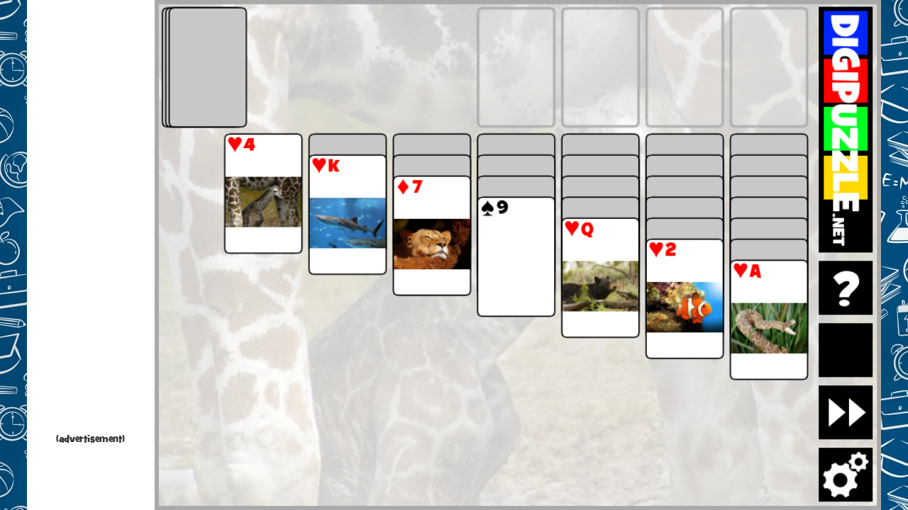

--- FILE ---
content_type: text/html
request_url: https://www.digipuzzle.net/digipuzzle/animals/puzzles/puzzle_solitaire.htm?language=english&linkback=../../../main/animals/index.htm
body_size: 6864
content:
<!DOCTYPE HTML>
<html>
<head>
<title>Animal Solitaire | Digipuzzle.net</title>
<meta charset="UTF-8" />
<meta name="description" content="Play animal solitaire at Digipuzzle.net" />
<meta name="keywords" content="education, game, puzzle, play, learning games, animals, solitaire" />
<meta name="viewport" content="width=device-width, initial-scale=1, user-scalable=no, maximum-scale=1">
<link rel="preload" href="fonts/29C4F4_0_0.woff" as="font" type="font/woff" crossorigin>
<link rel="shortcut icon" href="//www.digipuzzle.net/favicon.ico">
<style>
    html, body {
        margin: 0;
        padding: 0;
        height: 100%;
        overflow: hidden;           /* geen scrollbalken */
        background: #c0c0c0 url(../../../images/backgrounds/puzzle.jpg);
    }

    body {
        display: flex;
        justify-content: center;    /* horizontaal centreren van het geheel */
        align-items: flex-start;    /* NIET meer verticaal centreren */
        font-family: "Grilcb";
		visibility: hidden;   /* alles onzichtbaar */
    }
	
	body.ready {
		visibility: visible;  /* tonen zodra JS hem ‘ready’ zet */
	}

    /* Container voor advertentie + spel samen */
    #layout {
        display: flex;
        align-items: flex-start;    /* kinderen (ad + game) bovenaan */
        background: #ffffff;
    }
	
	#ad-column.adfree-hide { 
		display:none !important;
	}
	
	/* Links advertentie */
    #ad-column {
		flex: 0 0 180px;   /* ← dit is de sleutel */
	    width: 180px;
	    min-width: 180px;
	    max-width: 180px;
        background: #fff;
        display: flex;
        flex-direction: column;
        justify-content: flex-start;
		align-items: center;
        padding: 10px;
        box-sizing: border-box;
		text-align: center;
		height: 100%;
		overflow: hidden; /* iframe mag niet uitsteken */
    }

    /* Normale skyscraper */
    .adslot_sidebar {
        display: block;
        width: 160px;
        height: 100%;
    }

	.ad-label {
		display: block;
		margin-top: 2px;
		margin-bottom: 2px;
		text-align: center;
		font-family: "Grilcb";
		font-size: 14px;
		color: #000;
		opacity: 0.8;
	}

    /* Rechts spel */
    #game-area {
        position: relative;
        background: #222;
        margin-left: 0;             /* strak tegen advertentie */
    }

    /* Wrapper met logische canvas-grootte die we via JS schalen */
    #game-wrapper {
		width: min(862px, 100vw);
		aspect-ratio: 862 / 606;
		position: relative;		
    }

    /* Canvassen boven elkaar */
    .gamecanvas {
        position: absolute;
        left: 0;
        top: 0;
        width: 100%;    /* vullen altijd game-wrapper */
        height: 100%;
        display: block;
    }

	@font-face {
		font-family: "Grilcb";
		src: url("fonts/29C4F4_0_0.woff") format("woff"),
			 url("fonts/29C4F4_0_0.ttf") format("truetype");
		font-display: block;
	}

    /* Op kleine schermen advertentie verbergen */
    @media (max-width: 600px) {
        #ad-column {
            display: none;
        }
        .adslot_sidebar {
            display: none;
        }
    }

    /* Op heel brede schermen grotere advertentie tonen */
	@media (min-width: 1600px) {
        #ad-column {
			flex: 0 0 320px;
			width: 320px;
			min-width: 320px;
			max-width: 320px;
        }
        .adslot_sidebar {
            width: 300px;
			min-width: 300px;
        }
    }

</style>
<script src="../../../puzzles/jquery-1.8.2.js" type="text/javascript"></script>
<script src="../../../puzzles/ads.js?260119095628" type="text/javascript"></script>
<script src="../../../puzzles/fw_005.js?260119095628" type="text/javascript"></script>
<script src="../../../puzzles/solitaire_next.js?260119095628" type="text/javascript"></script>
<script src="init.js?260119095628" type="text/javascript"></script>
<script>
var linkBackTo = "//www.digipuzzle.net/education";
var directGameLink = "//www.digipuzzle.net/education";
var skinFont = 'Grilcb';
var skinTitle = "";
var language = "english";
var directGameMode = "solitaire";
var noAutoNextPuzzle = true;
var g_gameId = "puzzle_animals_solitaire";
var g_adBlockerDetectionEnabled = true;
var g_cookieConsentDetectionEnabled = true;
var g_adFreeCheckEnabled = true;


</script>

<script>
	window.adsbygoogle = window.adsbygoogle || [];
	window.adsbygoogle.pauseAdRequests = 1;
	
	window.DP_removeAds = function () {
		if (typeof g_license !== "undefined" && g_license.valid) {
			const adCol = document.getElementById("ad-column");
			if (adCol) adCol.classList.add("adfree-hide");
		}
	};

	window.DP_pushAds = function () {
	  const col = document.getElementById('ad-column');
	  if (!col) return;

	  const visible = getComputedStyle(col).display !== 'none'
		&& col.getBoundingClientRect().width > 0;
	  if (!visible) return;

	  if (typeof g_license !== "undefined" && g_license.valid) return;

	  col.querySelectorAll('ins.adsbygoogle').forEach(() => {
		try { window.adsbygoogle.push({}); } catch (e) {}
	  });
	};
</script>

<!-- InMobi Choice. Consent Manager Tag v3.0 (for TCF 2.2) -->
<script src="../../../puzzles/fw_inmobi.js?260119095628" type="text/javascript"></script>
<!-- End InMobi Choice. Consent Manager Tag v3.0 (for TCF 2.2) -->

<!-- load Google Analytics and Google AdSense scripts -->
<script>
	if (location.protocol !== 'file:') {
		document.write('<script async src="https://pagead2.googlesyndication.com/pagead/js/adsbygoogle.js?client=ca-pub-1431905100032488" crossorigin="anonymous"><\/script>');
		document.write('<script async src="https://www.googletagmanager.com/gtag/js?id=G-5H9MPMYM18"><\/script>');
	}
</script>

</head>

<body onload="loadPage()">
    <div id="layout">
        <!-- Advertentie links -->
        <div id="ad-column">
			<!-- GameResponsive -->
			<ins class="adsbygoogle adslot_sidebar"
				 style="display:block"
				 data-ad-client="ca-pub-1431905100032488"
				 data-ad-slot="3729704476"
				 data-ad-format="auto"
				 data-full-width-responsive="true"></ins>
			<div class="ad-label">(advertisement)</div>
        </div>

        <!-- Canvas spel rechts -->
        <div id="game-area">
            <div id="game-wrapper">
                <canvas id="bgcanvas"   class="gamecanvas" width="862" height="606"></canvas>
                <canvas id="canvas"     class="gamecanvas" width="862" height="606"></canvas>
                <canvas id="topcanvas"  class="gamecanvas" width="862" height="606"></canvas>
                <canvas id="addcanvas"  class="gamecanvas" width="862" height="606"></canvas>
                <canvas id="helpcanvas" class="gamecanvas" width="862" height="606"></canvas>
            </div>
        </div>
    </div>
</body>
</html>


--- FILE ---
content_type: text/html; charset=utf-8
request_url: https://www.google.com/recaptcha/api2/aframe
body_size: 269
content:
<!DOCTYPE HTML><html><head><meta http-equiv="content-type" content="text/html; charset=UTF-8"></head><body><script nonce="eszBRw7QLKkiXnzSKB2dPg">/** Anti-fraud and anti-abuse applications only. See google.com/recaptcha */ try{var clients={'sodar':'https://pagead2.googlesyndication.com/pagead/sodar?'};window.addEventListener("message",function(a){try{if(a.source===window.parent){var b=JSON.parse(a.data);var c=clients[b['id']];if(c){var d=document.createElement('img');d.src=c+b['params']+'&rc='+(localStorage.getItem("rc::a")?sessionStorage.getItem("rc::b"):"");window.document.body.appendChild(d);sessionStorage.setItem("rc::e",parseInt(sessionStorage.getItem("rc::e")||0)+1);localStorage.setItem("rc::h",'1769345400295');}}}catch(b){}});window.parent.postMessage("_grecaptcha_ready", "*");}catch(b){}</script></body></html>

--- FILE ---
content_type: application/javascript
request_url: https://www.digipuzzle.net/puzzles/solitaire_next.js?260119095628
body_size: 24633
content:
/*global fwRegisterOnMouseUp, fwRegisterOnMouseDown, fwRegisterOnMouseMove, fwRegisterOnInit, fwRegisterOnDraw, fwRegisterOnKeyDown, fwRegisterOnKeyUp, fwRegisterOnLevelButtonUp, fwRegisterOnDrawHelp */
/*global matchArray */
/*global fwClearResult, fwResultAddPoint, fwResultOk, fwResultNotOk, fwGetScoreResult, SCORE_NONE*/
/*global draw, debugMode, language, drawHelp*/
/*global fwTriggerNextPicture*/
/*global fwDrawCredits, fwDrawBottomAdd*/
/*global puzzleImage, puzzleCanvas, watermark, watermarkImage, allPuzzles*/
/*global backgroundColor, borderColor, buttonColor*/
/*global canvas, bgctx, ctx, topctx, addctx*/
/*global graphicsFlipImage, graphicsMirrorImage, graphicsGrayScaleImage,  graphicsEdgeDetection, minEdge:true, stackBlurCanvasRGB*/
/*global LANG_EN, LANG_NL, LANG_DE, LANG_FR, LANG_ES, LANG_PT*/
/*global fwPointInBox, fwFillRect, fwStrokeFillRect, fwFillText, fwDrawBgImage, fwGetDistance, fwDrawLogoButton*/
/*global BUTTON_X, MODE_BUTTON_Y*/
/*global ImageWorker, suitsImage*/
/*global gameLevel:true, gameLevels:true, fwIncGameLevel, fwDrawGameLevel*/
/*global fwAddImageToLoad*/
/*global pictureArray, COLL_PIECE_W, COLL_PIECE_H, COLL_PIECES_X*/
/*global optionsBox, fwStartOptionsBox, fwRegisterOnOptionsSync, fwRegisterOnOptionsChanged, getFwString, sidFw*/

function Solitaire() {
    "use strict";
	this.stocks = [];
	this.cards = [];

	this.suits = ['spades', 'hearts', 'diamonds', 'clubs'];
	//this.labels = ['king', 'queen', 'jack', '10', '9', '8', '7', '6', '5', '4', '3', '2', 'ace'];
	this.labels = ['K', 'D', 'B', '10', '9', '8', '7', '6', '5', '4', '3', '2', 'A'];

	this.nextRandomCard = function () {
		var index = -1;
		do {
			index = Math.floor(Math.random() * this.cards.length);
			if (this.cards[index].stock >= 0) {
				// card already placed
				index = -1;
			}
		} while (index < 0);
		return this.cards[index];
	};

	this.getStockIndex = function (name) {
        var i;
		for (i = 0; i < this.stocks.length; i += 1) {
			if (this.stocks[i].name === name) {
                return i;
            }
		}
		return -1;
	};

	this.getStock = function (name) {
		var index = this.getStockIndex(name);
        return (index >= 0) ? this.stocks[index] : null;
	};

	this.pick = function () {
		// move to 
		var closedStock = this.getStock('closedstock'),
		    openStock = this.getStock('openstock'),
		    closedCard = closedStock,
		    cnt = 0,
            openCard = openStock,
            cntOpen = 0,
            n,
            i,
            tmp;

		while (closedCard.next !== null) {
			closedCard = closedCard.next;
			cnt += 1;
		}
		while (openCard.next !== null) {
			openCard = openCard.next;
			cntOpen += 1;
		}

		if (cnt > 0) {
			n = Math.min(3, cnt);
			for (i = 0; i < n; i += 1) {
				tmp = closedCard.prev;
				closedCard.prev.next = null; // decouple closedCard from closedStock
				closedCard.prev = null;

				openCard.next = closedCard;
				closedCard.prev = openCard;
				closedCard.next = null;
				closedCard.closed = false;	// open the card

				openCard = closedCard;		// move to new last open
				closedCard = tmp;			// move to next last closed
			}
		} else {
			// move everything back to closed
			for (i = 0; i < cntOpen; i += 1) {
				tmp = openCard.prev;
                openCard.prev.next = null;  // decouple closedCard from closedStock
				openCard.prev = null;

				closedCard.next = openCard;

				openCard.prev = closedCard;
				openCard.next = null;
				openCard.closed = true;		// close the card

				closedCard = openCard;		// move to new last closed
				openCard = tmp;				// move to next last open
			}
		}
	};

	this.newGame = function () {
        var i, j, prev, card, suit, label, exp, expNext, nrCards, closedStockIndex, collIndex;
		this.stocks = [];
		this.cards = [];


        switch (language) {
        case LANG_NL:
            this.labels = ['K', 'D', 'B', '10', '9', '8', '7', '6', '5', '4', '3', '2', 'A'];
            break;
        case LANG_PT:
            this.labels = ['K', 'D', 'J', '10', '9', '8', '7', '6', '5', '4', '3', '2', 'A'];
            break;
        default:
            this.labels = ['K', 'Q', 'J', '10', '9', '8', '7', '6', '5', '4', '3', '2', 'A'];
            break;
        }

		// create the deck
		for (suit = 0; suit < this.suits.length; suit += 1) {
			for (label = 0; label < this.labels.length; label += 1) {
				expNext = '';
				if (label < (this.labels.length - 1)) {
					exp = this.labels[label + 1];
				}
                collIndex = Math.floor(Math.random() * pictureArray.length);
				this.cards.push({ suit: this.suits[suit], index: label, label: this.labels[label], next: null, prev: null, exp: exp, stock: -1, closed: true, collIndex: collIndex });
			}
		}
		// create card dependencies
		// create stocks
		for (i = 0; i < 7; i += 1) {
			this.stocks.push({ name: 'stock' + (i + 1), next: null, exp: 'king' });
			prev = this.stocks[i];

			for (j = 0; j < i; j += 1) {
				card = this.nextRandomCard();
				card.stock = i;
				prev.next = card;
				card.prev = prev;

				prev = card;
			}
			// Add the open card
			card = this.nextRandomCard();
			card.stock = i;
			prev.next = card;
			card.prev = prev;
			card.closed = false; // open it
		}
		this.stocks.push({ name: 'suit1', next: null, exp: 'ace' });
		this.stocks.push({ name: 'suit2', next: null, exp: 'ace' });
		this.stocks.push({ name: 'suit3', next: null, exp: 'ace' });
		this.stocks.push({ name: 'suit4', next: null, exp: 'ace' });

		this.stocks.push({ name: 'openstock', next: null });
		this.stocks.push({ name: 'closedstock', next: null });

		nrCards = 0;
		for (i = 0; i < this.cards.length; i += 1) {
			if (this.cards[i].stock < 0) { nrCards += 1; }
		}

		closedStockIndex = this.getStockIndex('closedstock');
		prev = this.getStock('closedstock');

		for (i = 0; i < nrCards; i += 1) {
			card = this.nextRandomCard();
			card.stock = closedStockIndex;
			prev.next = card;
			card.prev = prev;

			prev = card;
		}

	};
}
var SOLITAIRE_CARD_W =  90;
var SOLITAIRE_CARD_H = 140;
var SOLITAIRE_SUIT_X = 384;
var SOLITAIRE_SUIT_Y = 10;
var SOLITAIRE_SUIT_W = 100;
var SOLITAIRE_STOCK_X =  84;
var SOLITAIRE_STOCK_Y =  10 + SOLITAIRE_CARD_H + 10;
var SOLITAIRE_STOCK_W = 100;
var SOLITAIRE_CLOSED_X  =  10;
var SOLITAIRE_CLOSED_Y  = 10;
var SOLITAIRE_OPEN_X    = 140;
var SOLITAIRE_OPEN_Y    = 10;
var SOLITAIRE_CARD_Y_OVERLAP = 25;
var SOLITAIRE_CARD_X_OVERLAP = 40;

var SOLITAIRE_IMG_W = SOLITAIRE_CARD_W;
var SOLITAIRE_IMG_H = Math.floor((SOLITAIRE_IMG_W * 2) / 3);
/*
var SOLITAIRE_CARD_W =  90;
var SOLITAIRE_CARD_H = 140;
var SOLITAIRE_SUIT_X = 280;
var SOLITAIRE_SUIT_Y = (606 - 10) - SOLITAIRE_CARD_H;
var SOLITAIRE_SUIT_W = 100;
var SOLITAIRE_STOCK_X =  84;
var SOLITAIRE_STOCK_Y =  10;
var SOLITAIRE_STOCK_W = 100;
var SOLITAIRE_CLOSED_X	=  10;
var SOLITAIRE_CLOSED_Y	= (606 - 10) - SOLITAIRE_CARD_H;
var SOLITAIRE_OPEN_X	= 140;
var SOLITAIRE_OPEN_Y	= (606 - 10) - SOLITAIRE_CARD_H;
var SOLITAIRE_CARD_Y_OVERLAP = 25;
var SOLITAIRE_CARD_X_OVERLAP = 10;

var SOLITAIRE_IMG_W = SOLITAIRE_CARD_W - 2;
var SOLITAIRE_IMG_H = Math.floor((SOLITAIRE_IMG_W * 2) / 3);
*/


var theSolitaire;
var solitaireCards = [];
var solitaireCard  = { card: null, x: 0, y: 0, xOffset: 0, yOffset: 0 };
var solitaireDrops = [];
var solitaireClosedCards = [];
var solitaireTransparentMode = true;
var drawBackground = false;
var solitaireClosedOffsetX = 0;
var suitsImage = new Image();
var collImage = new Image();
var collCanvas;
var collCtx;

// __SOLITAIRE ----------------------------------------------------------------------------------------------------------
function drawEmptyStock(x, y, stock) {
    "use strict";
    if ((stock.next === null) || (stock.next === solitaireCard.card)) {
        /*
        ctx.beginPath();
        ctx.strokeStyle = backgroundColor;
        ctx.lineWidth = 3;
        ctx.fillStyle = 'rgba(255,255,255,0.2)';
        ctx.rect(x, y, SOLITAIRE_CARD_W, SOLITAIRE_CARD_H);
        ctx.fill();
        ctx.stroke();
        */
        fwStrokeFillRectRounded(ctx, x, y, SOLITAIRE_CARD_W, SOLITAIRE_CARD_H, 5, backgroundColor, 3, 'rgba(255,255,255,0.2)');
    }
}

function drawCard(lctx, x, y, card, horOverlap) {
    "use strict";
    var imagePos, text, s, xImage, yImage;
    xImage = (card.collIndex % COLL_PIECES_X) * SOLITAIRE_IMG_W;
    yImage = Math.floor(card.collIndex / COLL_PIECES_X) * SOLITAIRE_IMG_H;
    lctx.beginPath();
    if (card.closed) {
        if ((card.next === null) || (card.next === solitaireCard.card)) {
            fwStrokeFillRectRounded(lctx, x, y, SOLITAIRE_CARD_W, SOLITAIRE_CARD_H, 5, 'black', 3, 'rgb(200,200,200)');

            //lctx.drawImage(collCanvas, xImage, yImage, SOLITAIRE_IMG_W, SOLITAIRE_IMG_H, x, y + 50, SOLITAIRE_IMG_W, SOLITAIRE_IMG_H);
            //fwFillRect(lctx, x + 1, y + 50, SOLITAIRE_IMG_W, SOLITAIRE_IMG_H, 'rgba(255,255,255,0.7)');
        } else {
            if (!horOverlap) {
                fwStrokeFillRectRounded(lctx, x, y, SOLITAIRE_CARD_W, /*SOLITAIRE_CARD_Y_OVERLAP*/SOLITAIRE_CARD_H, 5, 'black', 3, 'rgb(200,200,200)');
            } else {
                fwStrokeFillRectRounded(lctx, x, y, SOLITAIRE_CARD_W, SOLITAIRE_CARD_H, 5, 'black', 3, 'rgb(200,200,200)');
                //lctx.drawImage(collCanvas, xImage, yImage, SOLITAIRE_IMG_W, SOLITAIRE_IMG_H, x, y + 50, SOLITAIRE_IMG_W, SOLITAIRE_IMG_H);
                //fwFillRect(lctx, x, y + 50, SOLITAIRE_IMG_W, SOLITAIRE_IMG_H, 'rgba(255,255,255,0.7)');
            }
        }
    } else {
        if ((card.next === null) || (card.next === solitaireCard.card)) {
            fwStrokeFillRectRounded(lctx, x, y, SOLITAIRE_CARD_W, SOLITAIRE_CARD_H, 5, 'black', 3, 'white');
            //fwStrokeFillRect(lctx, x, y + 49, SOLITAIRE_IMG_W, SOLITAIRE_IMG_H + 2, 'black', 2, 'white');
            lctx.drawImage(collCanvas, xImage, yImage, SOLITAIRE_IMG_W, SOLITAIRE_IMG_H, x, y + 50, SOLITAIRE_IMG_W, SOLITAIRE_IMG_H);
        } else {
            if (!horOverlap) {
                fwStrokeFillRectRounded(lctx, x, y, SOLITAIRE_CARD_W, SOLITAIRE_CARD_H, 5, 'black', 3, 'white');
            } else {
                fwStrokeFillRectRounded(lctx, x, y, SOLITAIRE_CARD_W, SOLITAIRE_CARD_H, 5, 'black', 3, 'white');
                //fwStrokeFillRect(lctx, x, y + 49, SOLITAIRE_IMG_W, SOLITAIRE_IMG_H + 2, 'black', 2, 'white');
                lctx.drawImage(collCanvas, xImage, yImage, SOLITAIRE_IMG_W, SOLITAIRE_IMG_H, x, y + 50, SOLITAIRE_IMG_W, SOLITAIRE_IMG_H);
            }
        }

            // draw suit symbol
        imagePos = 0;
        switch (card.suit) {
            case 'spades':
                text = 'S ';
                imagePos = 0;
                break;
            case 'hearts':
                text = 'H ';
                imagePos = 1;
                break;
            case 'diamonds':
                text = 'D ';
                imagePos = 3;
                break;
            case 'clubs':
                text = 'C ';
                imagePos = 2;
                break;
        } // switch
        if (suitsImage.height === 20) {
            lctx.drawImage(suitsImage, imagePos * 20, 0, 20, 20, x + 1, y + 2, 20, 20);
        } else {
            lctx.drawImage(suitsImage, imagePos * 185, 0, 185, 200, x + 1, y + 2, 18, 20);
        }
        // draw label (A,K,D,B,10..2)
        lctx.font = "16pt " + font;
        lctx.textAlign = "left";
        if ((card.suit === 'spades') || (card.suit === 'clubs')) {
            lctx.fillStyle = "black";
        } else {
            lctx.fillStyle = "red";
        }
        lctx.fillText(card.label, x + 22, y + 19);
    }
}

function solitaireOnMouseDown(mouseX, mouseY) {
    "use strict";
    var i;
    for (i = 0; i < solitaireCards.length; i += 1) {
        if (((mouseY >= solitaireCards[i].posY) && (mouseY <= (solitaireCards[i].posY + solitaireCards[i].h))) &&
            ((mouseX >= solitaireCards[i].posX) && (mouseX <= (solitaireCards[i].posX + SOLITAIRE_CARD_W)))) {
            // card clicked
            solitaireCard.card = solitaireCards[i].card;
            solitaireCard.x = mouseX;
            solitaireCard.y = mouseY;
            solitaireCard.offsetX = mouseX - solitaireCards[i].posX;
            solitaireCard.offsetY = mouseY - solitaireCards[i].posY;
            solitaireCard.x = mouseX;
            solitaireCard.y = mouseY;

            draw();
        }
    }
    for (i = 0; i < solitaireClosedCards.length; i += 1) {
        if (((mouseY >= solitaireClosedCards[i].posY) && (mouseY <= (solitaireClosedCards[i].posY + SOLITAIRE_CARD_H))) &&
            ((mouseX >= solitaireClosedCards[i].posX) && (mouseX <= (solitaireClosedCards[i].posX + SOLITAIRE_CARD_W)))) {
            // card clicked
            solitaireClosedCards[i].card.closed = false;
            draw();
        }
    }
    if (((mouseY >= SOLITAIRE_CLOSED_Y) && (mouseY <= (SOLITAIRE_CLOSED_Y + SOLITAIRE_CARD_H))) &&
        ((mouseX >= (SOLITAIRE_CLOSED_X + solitaireClosedOffsetX)) && (mouseX <= (SOLITAIRE_CLOSED_X + solitaireClosedOffsetX + SOLITAIRE_CARD_W)))) {
        // card clicked
        theSolitaire.pick();
        draw();
    }
}

function solitaireOnMouseUp(mouseX, mouseY) {
    "use strict";
    var i, cardX, cardY, drop, maxDistance, validDrop;
    if (solitaireCard.card !== null) {
        for (i = 0; i < solitaireDrops.length; i += 1) {
            drop = solitaireDrops[i];
            maxDistance = SOLITAIRE_CARD_W / 2;
            cardX = (solitaireCard.x - solitaireCard.offsetX) + (SOLITAIRE_CARD_W / 2);
            cardY = (solitaireCard.y - solitaireCard.offsetY) + (SOLITAIRE_CARD_H / 2);
            if ((cardX >= drop.posX) && (cardX <= (drop.posX + SOLITAIRE_CARD_W)) && (cardY > drop.posY)) {
                maxDistance = maxDistance * 2;
            }

            if (fwGetDistance(drop.posX + (SOLITAIRE_CARD_W / 2), drop.posY + (SOLITAIRE_CARD_H / 2),
                (solitaireCard.x - solitaireCard.offsetX) + (SOLITAIRE_CARD_W / 2),
                (solitaireCard.y - solitaireCard.offsetY) + (SOLITAIRE_CARD_H / 2)) < maxDistance) {
                validDrop = false;
                if (drop.suit !== undefined) { // dropping on suit stock
                    if (drop.card.index !== undefined) { // dropping on card
                        if ((solitaireCard.card.index === (drop.card.index - 1)) && (solitaireCard.card.suit === drop.card.suit)) {
                            validDrop = true;
                        }
                    } else { // dropping on empty stack; check for 'ace'
                        if (solitaireCard.card.index === 12) {
                            validDrop = true;
                        }
                    }
                } else {
                    if (drop.card.index !== undefined) { // dropping on card
                        if (solitaireCard.card.index === (drop.card.index + 1)) {
                            // check suits
                            switch (drop.card.suit) {
                                case 'hearts':
                                case 'diamonds':
                                    if ((solitaireCard.card.suit === 'spades') || (solitaireCard.card.suit === 'clubs')) { validDrop = true; }
                                    break;
                                case 'spades':
                                case 'clubs':
                                    if ((solitaireCard.card.suit === 'hearts') || (solitaireCard.card.suit === 'diamonds')) { validDrop = true; }
                                    break;
                            }
                        }
                    } else { // dropping on empty stack; check for 'king'
                        if (solitaireCard.card.index === 0) {
                            validDrop = true;
                        }
                    }
                }

                if (validDrop) {
                    // remove from previous stock
                    solitaireCard.card.prev.next = null;
                    solitaireCard.card.prev = null;
                    // add to new stock
                    drop.card.next = solitaireCard.card;
                    solitaireCard.card.prev = drop.card;
                }
            }
        }

        solitaireCard.card = null;
        // make sure moving card is cleared
        topctx.clearRect(0, 0, canvas.width, canvas.height);
        draw();
    }
}

function drawSolitaireMove() {
    "use strict";
    var card, posX, posY;
    topctx.clearRect(0, 0, canvas.width, canvas.height);

    if (solitaireCard.card !== null) {
        card = solitaireCard.card;
        posX = solitaireCard.x - solitaireCard.offsetX;
        posY = solitaireCard.y - solitaireCard.offsetY;
        while (card !== null) {
            drawCard(topctx, posX, posY, card, false);
            card = card.next;
            posY += SOLITAIRE_CARD_Y_OVERLAP;
        }
    }
}

function solitaireOnMouseMove(mouseX, mouseY) {
    "use strict";
    if (solitaireCard.card !== null) {
        solitaireCard.x = mouseX;
        solitaireCard.y = mouseY;
        drawSolitaireMove();
    }
}

function solitaireOnDraw() {
    "use strict";
    var i, posX, posY, stock, card, topOpenCard, topOpenPosY, nrOpenCards, breakDraw, cnt, n, offsetX;
    if (drawBackground) {
        bgctx.fillStyle = backgroundColor;
        bgctx.fillRect(0, 0, canvas.width, canvas.height);
        fwDrawBgImage(bgctx);
        fwDrawLogoButton(bgctx);
        fwDrawCredits();
        drawBackground = false;
    }

    ctx.clearRect(0, 0, canvas.width, canvas.height);

    solitaireCards = [];
    solitaireDrops = [];
    solitaireClosedCards = [];

    // draw suit piles
    for (i = 0; i < 4; i += 1) {
        posX = SOLITAIRE_SUIT_X + (i * SOLITAIRE_SUIT_W);
        posY = SOLITAIRE_SUIT_Y;
        stock = theSolitaire.getStock('suit' + (i + 1));
        drawEmptyStock(posX, posY, stock);
        card = stock.next;
        if (card === null) {
            solitaireDrops.push({ card: stock, posX: posX, posY: posY, suit: true });
        }
        while (card !== null) {
            // draw card
            if (card.next === null) { // only draw top card here
                drawCard(ctx, posX, posY, card, false);
                solitaireDrops.push({ card: card, posX: posX, posY: posY, suit: true });
            }
            card = card.next;
        }
    }

    for (i = 0; i < 7; i += 1) {
        posX = SOLITAIRE_STOCK_X + (i * SOLITAIRE_STOCK_W);
        posY = SOLITAIRE_STOCK_Y;
        stock = theSolitaire.getStock('stock' + (i + 1));
        drawEmptyStock(posX, posY, stock);
        card = stock.next;
        if (card === null) {
            solitaireDrops.push({ card: stock, posX: posX, posY: posY });
        }
        topOpenCard = null;
        nrOpenCards = 0;
        topOpenPosY = 0;
        breakDraw = false;
        while (card !== null) {
            if (card.closed === false) {
                if (nrOpenCards === 0) {
                    topOpenCard = card;
                    topOpenPosY = posY;
                }
                nrOpenCards += 1;
            }

            // draw card
            if (card === solitaireCard.card) { breakDraw = true; }

            if (breakDraw === false) {
                drawCard(ctx, posX, posY, card, false);
            }

            if (card.next === null) {
                if (card.closed === false) {
                    solitaireCards.push({ card: card, posX: posX, posY: posY, h: SOLITAIRE_CARD_H });
                    solitaireDrops.push({ card: card, posX: posX, posY: posY });
                } else {
                    solitaireClosedCards.push({ card: card, posX: posX, posY: posY });
                }
            }
            card = card.next;
            posY += SOLITAIRE_CARD_Y_OVERLAP;
        }

        if (nrOpenCards > 1) {
            solitaireCards.push({ card: topOpenCard, posX: posX, posY: topOpenPosY, h: (nrOpenCards - 1) * SOLITAIRE_CARD_Y_OVERLAP });
        }
    }

    stock = theSolitaire.getStock('closedstock');
    drawEmptyStock(SOLITAIRE_CLOSED_X, SOLITAIRE_CLOSED_Y, stock);

    if (stock.next !== null) {
        card = stock.next;
        cnt = 1;
        while (card.next !== null) {
            card = card.next;
            cnt += 1;
        }
        n = Math.min(3, cnt);
        for (i = 0; i < (n - 1); i += 1) {
            card = card.prev;
        }
        solitaireClosedOffsetX = 0;
        for (i = 0; i < n; i += 1) {
            // draw card
            if (i > 0) { solitaireClosedOffsetX += 4; }
            drawCard(ctx, SOLITAIRE_CLOSED_X + solitaireClosedOffsetX, SOLITAIRE_CLOSED_Y, card, true);
            card = card.next;
        }
    }

    stock = theSolitaire.getStock('openstock');
    //drawEmptyStock(SOLITAIRE_OPEN_X, SOLITAIRE_OPEN_Y, stock);

    if (stock.next !== null) {
        card = stock.next;
        cnt = 1;
        while (card.next !== null) {
            card = card.next;
            cnt += 1;
        }
        n = Math.min(3, cnt);
        for (i = 0; i < (n - 1); i += 1) {
            card = card.prev;
        }
        offsetX = 0;
        for (i = 0; i < n; i += 1) {
            // draw card

            if (i > 0) { offsetX += SOLITAIRE_CARD_X_OVERLAP; }
            if (card.next === null) {
                solitaireCards.push({ card: card, posX: SOLITAIRE_OPEN_X + offsetX, posY: SOLITAIRE_OPEN_Y, h: SOLITAIRE_CARD_H });
            }
            if (card !== solitaireCard.card) {
                drawCard(ctx, SOLITAIRE_OPEN_X + offsetX, SOLITAIRE_OPEN_Y, card, true);
            }
            card = card.next;
        }
    }

    drawSolitaireMove();
}

function solitaireOnLevelButtonUp() {
    "use strict";
    fwStartOptionsBox();
    draw();
}


function solitaireOnInit() {
    "use strict";
    theSolitaire.newGame();
    drawBackground = true; // trigger drawing of background

    collCanvas = document.createElement('canvas');
    collCanvas.id     = "collCanvas";
    collCanvas.width  = SOLITAIRE_IMG_W * COLL_PIECES_X;
    collCanvas.height = Math.ceil(collImage.height / 128) * SOLITAIRE_IMG_H;
    //Math.floor((Math.max(16, pictureArray.length) + 3) / 4) * SOLITAIRE_IMG_H;
    collCtx = collCanvas.getContext("2d");
    collCtx.drawImage(collImage, 0, 0, collImage.width, collImage.height, 0, 0, collCanvas.width, collCanvas.height);
}

function solitaireOnDrawHelp() {
    "use strict";
    switch (language) {
        case LANG_NL:
            drawHelp(100, 220, 'Gewoon lekker solitaire spellen. Veel plezier!', -1, -1);
            break;
        case LANG_DE:
            drawHelp(100, 220, 'Einfach spielen sie Solitär und viel Spaß.', -1, -1);
            break;
        case LANG_FR:
            drawHelp(100, 220, "Il suffit de jouer au solitaire et s'amuser.", -1, -1);
            break;
        case LANG_IS:
            drawHelp(100, 220, "Spilaðu kapal og skemmtu þér.", -1, -1);
            break;
        default:
            drawHelp(100, 220, 'Just play solitaire and have fun!.', -1, -1);
            break;
    } // switch (language)
}

// called before options box is opened
function solitaireOnOptionsSync() {
    "use strict";
}

// called when options box is closed (with ok button)
function solitaireOnOptionsChanged() {
    "use strict";
}

function solitaireOnConfigure() {
    "use strict";
    hideGameBtn = true;
    theSolitaire = new Solitaire();

    fwRegisterOnInit(solitaireOnInit);
    fwRegisterOnMouseDown(solitaireOnMouseDown);
    fwRegisterOnMouseMove(solitaireOnMouseMove);
    fwRegisterOnMouseUp(solitaireOnMouseUp);
    fwRegisterOnDraw(solitaireOnDraw);
    fwRegisterOnDrawHelp(solitaireOnDrawHelp);
    fwRegisterOnLevelButtonUp(solitaireOnLevelButtonUp);
    fwRegisterOnOptionsSync(solitaireOnOptionsSync);
    fwRegisterOnOptionsChanged(solitaireOnOptionsChanged);
    // add images for framework to load
    fwAddImageToLoad(suitsImage, 'suits.png');
    fwAddImageToLoad(collImage, 'puzzleview.jpg');
}


--- FILE ---
content_type: application/javascript
request_url: https://www.digipuzzle.net/digipuzzle/animals/puzzles/init.js?260119095628
body_size: 13404
content:
function loadPage()
{
pictureArray.push({ name:  "0", fileName: "puzzlefile1.jpg",  picked: 0 });
pictureArray.push({ name:  "1", fileName: "puzzlefile10.jpg",  picked: 0 });
pictureArray.push({ name:  "2", fileName: "puzzlefile100.jpg",  picked: 0 });
pictureArray.push({ name:  "3", fileName: "puzzlefile101.jpg",  picked: 0 });
pictureArray.push({ name:  "4", fileName: "puzzlefile102.jpg",  picked: 0 });
pictureArray.push({ name:  "5", fileName: "puzzlefile103.jpg",  picked: 0 });
pictureArray.push({ name:  "6", fileName: "puzzlefile104.jpg",  picked: 0 });
pictureArray.push({ name:  "7", fileName: "puzzlefile105.jpg",  picked: 0 });
pictureArray.push({ name:  "8", fileName: "puzzlefile106.jpg",  picked: 0 });
pictureArray.push({ name:  "9", fileName: "puzzlefile107.jpg",  picked: 0 });
pictureArray.push({ name:  "10", fileName: "puzzlefile108.jpg",  picked: 0 });
pictureArray.push({ name:  "11", fileName: "puzzlefile109.jpg",  picked: 0 });
pictureArray.push({ name:  "12", fileName: "puzzlefile11.jpg",  picked: 0 });
pictureArray.push({ name:  "13", fileName: "puzzlefile110.jpg",  picked: 0 });
pictureArray.push({ name:  "14", fileName: "puzzlefile111.jpg",  picked: 0 });
pictureArray.push({ name:  "15", fileName: "puzzlefile112.jpg",  picked: 0 });
pictureArray.push({ name:  "16", fileName: "puzzlefile113.jpg",  picked: 0 });
pictureArray.push({ name:  "17", fileName: "puzzlefile114.jpg",  picked: 0 });
pictureArray.push({ name:  "18", fileName: "puzzlefile115.jpg",  picked: 0 });
pictureArray.push({ name:  "19", fileName: "puzzlefile116.jpg",  picked: 0 });
pictureArray.push({ name:  "20", fileName: "puzzlefile117.jpg",  picked: 0 });
pictureArray.push({ name:  "21", fileName: "puzzlefile118.jpg",  picked: 0 });
pictureArray.push({ name:  "22", fileName: "puzzlefile119.jpg",  picked: 0 });
pictureArray.push({ name:  "23", fileName: "puzzlefile12.jpg",  picked: 0 });
pictureArray.push({ name:  "24", fileName: "puzzlefile120.jpg",  picked: 0 });
pictureArray.push({ name:  "25", fileName: "puzzlefile121.jpg",  picked: 0 });
pictureArray.push({ name:  "26", fileName: "puzzlefile122.jpg",  picked: 0 });
pictureArray.push({ name:  "27", fileName: "puzzlefile123.jpg",  picked: 0 });
pictureArray.push({ name:  "28", fileName: "puzzlefile124.jpg",  picked: 0 });
pictureArray.push({ name:  "29", fileName: "puzzlefile125.jpg",  picked: 0 });
pictureArray.push({ name:  "30", fileName: "puzzlefile126.jpg",  picked: 0 });
pictureArray.push({ name:  "31", fileName: "puzzlefile127.jpg",  picked: 0 });
pictureArray.push({ name:  "32", fileName: "puzzlefile128.jpg",  picked: 0 });
pictureArray.push({ name:  "33", fileName: "puzzlefile129.jpg",  picked: 0 });
pictureArray.push({ name:  "34", fileName: "puzzlefile13.jpg",  picked: 0 });
pictureArray.push({ name:  "35", fileName: "puzzlefile130.jpg",  picked: 0 });
pictureArray.push({ name:  "36", fileName: "puzzlefile131.jpg",  picked: 0 });
pictureArray.push({ name:  "37", fileName: "puzzlefile132.jpg",  picked: 0 });
pictureArray.push({ name:  "38", fileName: "puzzlefile133.jpg",  picked: 0 });
pictureArray.push({ name:  "39", fileName: "puzzlefile134.jpg",  picked: 0 });
pictureArray.push({ name:  "40", fileName: "puzzlefile135.jpg",  picked: 0 });
pictureArray.push({ name:  "41", fileName: "puzzlefile136.jpg",  picked: 0 });
pictureArray.push({ name:  "42", fileName: "puzzlefile137.jpg",  picked: 0 });
pictureArray.push({ name:  "43", fileName: "puzzlefile138.jpg",  picked: 0 });
pictureArray.push({ name:  "44", fileName: "puzzlefile14.jpg",  picked: 0 });
pictureArray.push({ name:  "45", fileName: "puzzlefile15.jpg",  picked: 0 });
pictureArray.push({ name:  "46", fileName: "puzzlefile16.jpg",  picked: 0 });
pictureArray.push({ name:  "47", fileName: "puzzlefile17.jpg",  picked: 0 });
pictureArray.push({ name:  "48", fileName: "puzzlefile18.jpg",  picked: 0 });
pictureArray.push({ name:  "49", fileName: "puzzlefile19.jpg",  picked: 0 });
pictureArray.push({ name:  "50", fileName: "puzzlefile2.jpg",  picked: 0 });
pictureArray.push({ name:  "51", fileName: "puzzlefile20.jpg",  picked: 0 });
pictureArray.push({ name:  "52", fileName: "puzzlefile21.jpg",  picked: 0 });
pictureArray.push({ name:  "53", fileName: "puzzlefile22.jpg",  picked: 0 });
pictureArray.push({ name:  "54", fileName: "puzzlefile23.jpg",  picked: 0 });
pictureArray.push({ name:  "55", fileName: "puzzlefile24.jpg",  picked: 0 });
pictureArray.push({ name:  "56", fileName: "puzzlefile25.jpg",  picked: 0 });
pictureArray.push({ name:  "57", fileName: "puzzlefile26.jpg",  picked: 0 });
pictureArray.push({ name:  "58", fileName: "puzzlefile27.jpg",  picked: 0 });
pictureArray.push({ name:  "59", fileName: "puzzlefile28.jpg",  picked: 0 });
pictureArray.push({ name:  "60", fileName: "puzzlefile29.jpg",  picked: 0 });
pictureArray.push({ name:  "61", fileName: "puzzlefile3.jpg",  picked: 0 });
pictureArray.push({ name:  "62", fileName: "puzzlefile30.jpg",  picked: 0 });
pictureArray.push({ name:  "63", fileName: "puzzlefile31.jpg",  picked: 0 });
pictureArray.push({ name:  "64", fileName: "puzzlefile32.jpg",  picked: 0 });
pictureArray.push({ name:  "65", fileName: "puzzlefile33.jpg",  picked: 0 });
pictureArray.push({ name:  "66", fileName: "puzzlefile34.jpg",  picked: 0 });
pictureArray.push({ name:  "67", fileName: "puzzlefile35.jpg",  picked: 0 });
pictureArray.push({ name:  "68", fileName: "puzzlefile36.jpg",  picked: 0 });
pictureArray.push({ name:  "69", fileName: "puzzlefile37.jpg",  picked: 0 });
pictureArray.push({ name:  "70", fileName: "puzzlefile38.jpg",  picked: 0 });
pictureArray.push({ name:  "71", fileName: "puzzlefile39.jpg",  picked: 0 });
pictureArray.push({ name:  "72", fileName: "puzzlefile4.jpg",  picked: 0 });
pictureArray.push({ name:  "73", fileName: "puzzlefile40.jpg",  picked: 0 });
pictureArray.push({ name:  "74", fileName: "puzzlefile41.jpg",  picked: 0 });
pictureArray.push({ name:  "75", fileName: "puzzlefile42.jpg",  picked: 0 });
pictureArray.push({ name:  "76", fileName: "puzzlefile43.jpg",  picked: 0 });
pictureArray.push({ name:  "77", fileName: "puzzlefile44.jpg",  picked: 0 });
pictureArray.push({ name:  "78", fileName: "puzzlefile45.jpg",  picked: 0 });
pictureArray.push({ name:  "79", fileName: "puzzlefile46.jpg",  picked: 0 });
pictureArray.push({ name:  "80", fileName: "puzzlefile47.jpg",  picked: 0 });
pictureArray.push({ name:  "81", fileName: "puzzlefile48.jpg",  picked: 0 });
pictureArray.push({ name:  "82", fileName: "puzzlefile49.jpg",  picked: 0 });
pictureArray.push({ name:  "83", fileName: "puzzlefile5.jpg",  picked: 0 });
pictureArray.push({ name:  "84", fileName: "puzzlefile50.jpg",  picked: 0 });
pictureArray.push({ name:  "85", fileName: "puzzlefile51.jpg",  picked: 0 });
pictureArray.push({ name:  "86", fileName: "puzzlefile52.jpg",  picked: 0 });
pictureArray.push({ name:  "87", fileName: "puzzlefile53.jpg",  picked: 0 });
pictureArray.push({ name:  "88", fileName: "puzzlefile54.jpg",  picked: 0 });
pictureArray.push({ name:  "89", fileName: "puzzlefile55.jpg",  picked: 0 });
pictureArray.push({ name:  "90", fileName: "puzzlefile56.jpg",  picked: 0 });
pictureArray.push({ name:  "91", fileName: "puzzlefile57.jpg",  picked: 0 });
pictureArray.push({ name:  "92", fileName: "puzzlefile58.jpg",  picked: 0 });
pictureArray.push({ name:  "93", fileName: "puzzlefile59.jpg",  picked: 0 });
pictureArray.push({ name:  "94", fileName: "puzzlefile6.jpg",  picked: 0 });
pictureArray.push({ name:  "95", fileName: "puzzlefile60.jpg",  picked: 0 });
pictureArray.push({ name:  "96", fileName: "puzzlefile61.jpg",  picked: 0 });
pictureArray.push({ name:  "97", fileName: "puzzlefile62.jpg",  picked: 0 });
pictureArray.push({ name:  "98", fileName: "puzzlefile63.jpg",  picked: 0 });
pictureArray.push({ name:  "99", fileName: "puzzlefile64.jpg",  picked: 0 });
pictureArray.push({ name:  "100", fileName: "puzzlefile65.jpg",  picked: 0 });
pictureArray.push({ name:  "101", fileName: "puzzlefile66.jpg",  picked: 0 });
pictureArray.push({ name:  "102", fileName: "puzzlefile67.jpg",  picked: 0 });
pictureArray.push({ name:  "103", fileName: "puzzlefile68.jpg",  picked: 0 });
pictureArray.push({ name:  "104", fileName: "puzzlefile69.jpg",  picked: 0 });
pictureArray.push({ name:  "105", fileName: "puzzlefile7.jpg",  picked: 0 });
pictureArray.push({ name:  "106", fileName: "puzzlefile70.jpg",  picked: 0 });
pictureArray.push({ name:  "107", fileName: "puzzlefile71.jpg",  picked: 0 });
pictureArray.push({ name:  "108", fileName: "puzzlefile72.jpg",  picked: 0 });
pictureArray.push({ name:  "109", fileName: "puzzlefile73.jpg",  picked: 0 });
pictureArray.push({ name:  "110", fileName: "puzzlefile74.jpg",  picked: 0 });
pictureArray.push({ name:  "111", fileName: "puzzlefile75.jpg",  picked: 0 });
pictureArray.push({ name:  "112", fileName: "puzzlefile76.jpg",  picked: 0 });
pictureArray.push({ name:  "113", fileName: "puzzlefile77.jpg",  picked: 0 });
pictureArray.push({ name:  "114", fileName: "puzzlefile78.jpg",  picked: 0 });
pictureArray.push({ name:  "115", fileName: "puzzlefile79.jpg",  picked: 0 });
pictureArray.push({ name:  "116", fileName: "puzzlefile8.jpg",  picked: 0 });
pictureArray.push({ name:  "117", fileName: "puzzlefile80.jpg",  picked: 0 });
pictureArray.push({ name:  "118", fileName: "puzzlefile81.jpg",  picked: 0 });
pictureArray.push({ name:  "119", fileName: "puzzlefile82.jpg",  picked: 0 });
pictureArray.push({ name:  "120", fileName: "puzzlefile83.jpg",  picked: 0 });
pictureArray.push({ name:  "121", fileName: "puzzlefile84.jpg",  picked: 0 });
pictureArray.push({ name:  "122", fileName: "puzzlefile85.jpg",  picked: 0 });
pictureArray.push({ name:  "123", fileName: "puzzlefile86.jpg",  picked: 0 });
pictureArray.push({ name:  "124", fileName: "puzzlefile87.jpg",  picked: 0 });
pictureArray.push({ name:  "125", fileName: "puzzlefile88.jpg",  picked: 0 });
pictureArray.push({ name:  "126", fileName: "puzzlefile89.jpg",  picked: 0 });
pictureArray.push({ name:  "127", fileName: "puzzlefile9.jpg",  picked: 0 });
pictureArray.push({ name:  "128", fileName: "puzzlefile90.jpg",  picked: 0 });
pictureArray.push({ name:  "129", fileName: "puzzlefile91.jpg",  picked: 0 });
pictureArray.push({ name:  "130", fileName: "puzzlefile92.jpg",  picked: 0 });
pictureArray.push({ name:  "131", fileName: "puzzlefile93.jpg",  picked: 0 });
pictureArray.push({ name:  "132", fileName: "puzzlefile94.jpg",  picked: 0 });
pictureArray.push({ name:  "133", fileName: "puzzlefile95.jpg",  picked: 0 });
pictureArray.push({ name:  "134", fileName: "puzzlefile96.jpg",  picked: 0 });
pictureArray.push({ name:  "135", fileName: "puzzlefile97.jpg",  picked: 0 });
pictureArray.push({ name:  "136", fileName: "puzzlefile98.jpg",  picked: 0 });
pictureArray.push({ name:  "137", fileName: "puzzlefile99.jpg",  picked: 0 });

pictureArray.push({ name:  "43", fileName: "puzzlefile139.jpg",  picked: 0 });
pictureArray.push({ name:  "43", fileName: "puzzlefile140.jpg",  picked: 0 });
pictureArray.push({ name:  "43", fileName: "puzzlefile141.jpg",  picked: 0 });
pictureArray.push({ name:  "43", fileName: "puzzlefile142.jpg",  picked: 0 });
pictureArray.push({ name:  "43", fileName: "puzzlefile143.jpg",  picked: 0 });
pictureArray.push({ name:  "43", fileName: "puzzlefile144.jpg",  picked: 0 });
pictureArray.push({ name:  "43", fileName: "puzzlefile145.jpg",  picked: 0 });
pictureArray.push({ name:  "43", fileName: "puzzlefile146.jpg",  picked: 0 });
pictureArray.push({ name:  "43", fileName: "puzzlefile147.jpg",  picked: 0 });
pictureArray.push({ name:  "43", fileName: "puzzlefile148.jpg",  picked: 0 });
pictureArray.push({ name:  "43", fileName: "puzzlefile149.jpg",  picked: 0 });
pictureArray.push({ name:  "43", fileName: "puzzlefile150.jpg",  picked: 0 });
pictureArray.push({ name:  "43", fileName: "puzzlefile151.jpg",  picked: 0 });
pictureArray.push({ name:  "43", fileName: "puzzlefile152.jpg",  picked: 0 });
pictureArray.push({ name:  "43", fileName: "puzzlefile153.jpg",  picked: 0 });
pictureArray.push({ name:  "43", fileName: "puzzlefile154.jpg",  picked: 0 });
pictureArray.push({ name:  "43", fileName: "puzzlefile155.jpg",  picked: 0 });
pictureArray.push({ name:  "43", fileName: "puzzlefile156.jpg",  picked: 0 });
pictureArray.push({ name:  "43", fileName: "puzzlefile157.jpg",  picked: 0 });
pictureArray.push({ name:  "43", fileName: "puzzlefile158.jpg",  picked: 0 });
pictureArray.push({ name:  "43", fileName: "puzzlefile159.jpg",  picked: 0 });
pictureArray.push({ name:  "43", fileName: "puzzlefile160.jpg",  picked: 0 });
pictureArray.push({ name:  "43", fileName: "puzzlefile161.jpg",  picked: 0 });
pictureArray.push({ name:  "43", fileName: "puzzlefile162.jpg",  picked: 0 });
pictureArray.push({ name:  "43", fileName: "puzzlefile163.jpg",  picked: 0 });
pictureArray.push({ name:  "43", fileName: "puzzlefile164.jpg",  picked: 0 });
pictureArray.push({ name:  "43", fileName: "puzzlefile165.jpg",  picked: 0 });
pictureArray.push({ name:  "43", fileName: "puzzlefile166.jpg",  picked: 0 });
pictureArray.push({ name:  "43", fileName: "puzzlefile167.jpg",  picked: 0 });
pictureArray.push({ name:  "43", fileName: "puzzlefile168.jpg",  picked: 0 });
loadPageGen()
}
